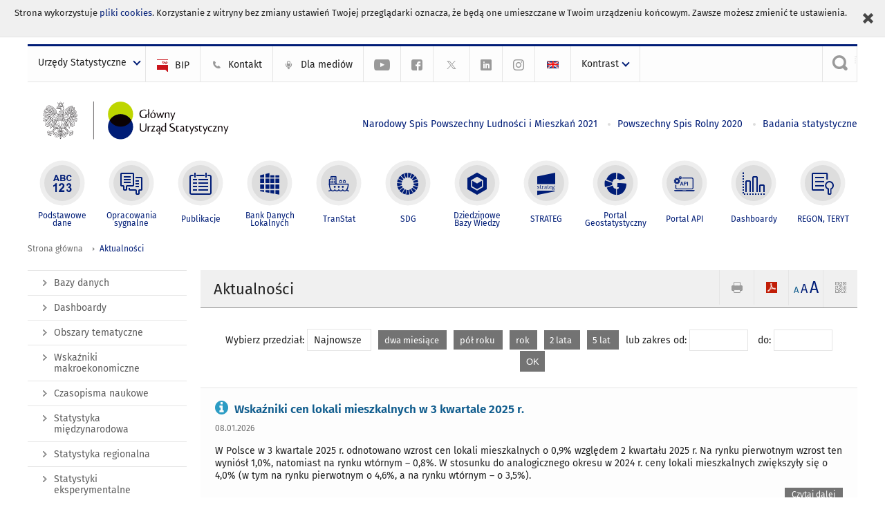

--- FILE ---
content_type: text/html; charset=utf-8
request_url: https://stat.gov.pl/aktualnosci/,,6,filtr.html
body_size: 15361
content:
<!DOCTYPE html>
<html lang="pl" class="desktop">
<head>
	<meta charset="UTF-8">
	<title>Główny Urząd Statystyczny / Aktualności</title>
	<meta name="viewport" content="width=device-width, initial-scale=1.0">
	<meta name="author" content="GUS" />
				<meta name="Description" content="Główny Urząd Statystyczny - Portal Statystyki Publicznej" />
			<meta name="Robots" content="index, follow" />
	<script>var base_href = "/szablony/portalinformacyjny/";</script>
	<link href="/gfx/portalinformacyjny/_thumbs/portalinformacyjny__1701948673_llw.css" rel="stylesheet" type="text/css" />
	<script src="/gfx/portalinformacyjny/_thumbs/portalinformacyjny__1565242942_llw.js"></script>
	<link href="/szablony/portalinformacyjny/styles/fa/font-awesome.min.css" type="text/css" rel="stylesheet">
	<link rel="alternate" type="application/rss+xml" title="RSS 2.0" href="https://stat.gov.pl/rss/pl/5438/8.xml" />
	<meta name="google-site-verification" content="Wg7KJ-VCzxNt_DDHLAhq47fQapzXqAsF-a5oHsxDHd8" />
	<script>
			//<![CDATA[
		var ajaxLinks = new Object();
		ajaxLinks.wyszukiwarka_solr_autocomplete = "/ajax/w4_TtVzCr6Wb7cyM26uf1peFkOTTUsW_odqZoY7ozYjYrw/?id_projektu=1&id_kategorii=166&lang=pl&polecane_strony=1";
	//]]>
</script>		<link href="/szablony/portalinformacyjny/styles/print.css" rel="stylesheet" type="text/css" media="print" />

	<link rel="shortcut icon" href="/szablony/portalinformacyjny/images/favicons/gus/favicon.ico" type="image/x-icon" />
	
	<link rel="apple-touch-icon" href="/szablony/portalinformacyjny/images/favicons/gus/apple-touch-icon.png" />
	<link rel="apple-touch-icon" sizes="57x57" href="/szablony/portalinformacyjny/images/favicons/gus/apple-touch-icon-57x57.png" />
	<link rel="apple-touch-icon" sizes="72x72" href="/szablony/portalinformacyjny/images/favicons/gus/apple-touch-icon-72x72.png" />
	<link rel="apple-touch-icon" sizes="114x114" href="/szablony/portalinformacyjny/images/favicons/gus/apple-touch-icon-114x114.png" />
	<link rel="apple-touch-icon" sizes="144x144" href="/szablony/portalinformacyjny/images/favicons/gus/apple-touch-icon-144x144.png" />
	<link rel="apple-touch-icon" sizes="57x57" href="/szablony/portalinformacyjny/images/favicons/gus/apple-touch-icon-60x60.png" />
	<link rel="apple-touch-icon" sizes="72x72" href="/szablony/portalinformacyjny/images/favicons/gus/apple-touch-icon-120x120.png" />
	<link rel="apple-touch-icon" sizes="114x114" href="/szablony/portalinformacyjny/images/favicons/gus/apple-touch-icon-76x76.png" />
	<link rel="apple-touch-icon" sizes="144x144" href="/szablony/portalinformacyjny/images/favicons/gus/apple-touch-icon-152x152.png" />
	<!--[if lt IE 9]>
		<link rel="shortcut icon" href="/szablony/portalinformacyjny/images/favicons/gus/favicon.ico" type="image/icon" />
		<script src="/szablony/portalinformacyjny/scripts/css3-mediaqueries.js"></script>
	<![endif]-->

		<!--[if IE]>
		<link rel="stylesheet" type="text/css" href="/szablony/portalinformacyjny/styles/ie.css" />
	<![endif]-->
	<!--[if lt IE 9]>
		<link rel="stylesheet" type="text/css" href="/szablony/portalinformacyjny/styles/ie8.css" />
	<![endif]-->
</head>
<!--[if IE 7]><body class="ie7 page lang-pl pi"><![endif]-->
<!--[if IE 8]><body class="ie8 page lang-pl pi"><![endif]-->
<!--[if IE 9]><body class="ie9 page lang-pl pi"><![endif]-->
<!--[if gt IE 9]><!--><body class="page lang-pl pi"><!--<![endif]-->
	<div id="polityka-ciastek" class="header-message"><input type="button" value="Zamknij" onclick="akceptujeCiastka()" title="Zamknij" />Strona wykorzystuje <a href="/polityka-prywatnosci/">pliki cookies</a>. Korzystanie z witryny bez zmiany ustawień Twojej przeglądarki oznacza, że będą one umieszczane w Twoim urządzeniu końcowym. Zawsze możesz zmienić te ustawienia.</div>
	

	<ul id="skipLinks" class="hide">
		<li><a href="#menu-squares" >Przejdź do menu głównego</a></li> 
		<li><a href="#content-href" >Przejdź do treści</a></li>
		<li><a href="#search-box" >Przejdź do wyszukiwarki</a></li>
		<li><a href="https://stat.gov.pl/mapa-strony/" >Przejdź do mapy strony</a></li>
	</ul>

	<div class="row color-line print-disable">
		<div class="color-1"></div>
		<div class="color-2"></div>
		<div class="color-3"></div>
		<div class="color-4"></div>
		<div class="color-5"></div>
		<div class="color-6"></div>
		<div class="color-7"></div>
		<div class="color-8"></div>
		<div class="color-9"></div>
		<div class="color-10"></div>
		<div class="color-11"></div>
		<div class="color-12"></div>
	</div>

	<header class="row">
		<div class="menu-popup">
			<div class="block js-tab ">
	<ul class="menu">
		<li>
	<a href="#content-href">
		Przejdź do treści	</a>
</li>
			<li class="strona-glowna-a single" >
							<a href="/" title="Strona główna" >
					Strona główna				</a>
								</li>
		</ul>
</div>		</div>
		<div class="row collapse gray-box print-disable top-bar">
			<div class="ten columns horizontal-menu">
									<div class="logo-rwd">
					<a href="https://stat.gov.pl">
						<img src="/szablony/portalinformacyjny/images/logo_gus_pl_rwd.png" alt="Logo Główny Urząd Statystyczny" />
						<span class="hide-text">Główny Urząd Statystyczny</span>
					</a>
					</div>
																		<ul class="menu-top-left left us-drop ">
					<li class="button-dropdown urzedy-statystyczne-lista single" >
							<a href="javascript:void(0)" title="Urzędy Statystyczne" class="pos-1 dropdown-toggle-us" style=" ">
							<span class="menu-label">Urzędy Statystyczne</span>
			</a>							<ul class="dropdown-menu">
											<li class="us-bialystok first" >
							<a href="http://bialystok.stat.gov.pl/" title="Urząd Statystyczny w Białymstoku"  style="">
								US Białystok							</a>
						</li>
											<li class="us-bydgoszcz " >
							<a href="http://bydgoszcz.stat.gov.pl/" title="Urząd Statystyczny w Bydgoszczy"  style="">
								US Bydgoszcz							</a>
						</li>
											<li class="us-gdansk " >
							<a href="http://gdansk.stat.gov.pl/" title="Urząd Statystyczny w Gdańsku"  style="">
								US Gdańsk							</a>
						</li>
											<li class="us-katowice " >
							<a href="http://katowice.stat.gov.pl/" title="Urząd Statystyczny w Katowicach"  style="">
								US Katowice							</a>
						</li>
											<li class="us-kielce " >
							<a href="http://kielce.stat.gov.pl/" title="Urząd Statystyczny w Kielcach"  style="">
								US Kielce							</a>
						</li>
											<li class="us-krakow " >
							<a href="http://krakow.stat.gov.pl/" title="Urząd Statystyczny w Krakowie"  style="">
								US Kraków							</a>
						</li>
											<li class="us-lublin " >
							<a href="http://lublin.stat.gov.pl/" title="Urząd Statystyczny w Lublinie"  style="">
								US Lublin							</a>
						</li>
											<li class="us-lodz " >
							<a href="http://lodz.stat.gov.pl/" title="Urząd Statystyczny w Łodzi"  style="">
								US Łódź							</a>
						</li>
											<li class="us-olsztyn " >
							<a href="http://olsztyn.stat.gov.pl/" title="Urząd Statystyczny w Olsztynie"  style="">
								US Olsztyn							</a>
						</li>
											<li class="us-opole " >
							<a href="http://opole.stat.gov.pl/" title="Urząd Statystyczny w Opolu"  style="">
								US Opole							</a>
						</li>
											<li class="us-poznan " >
							<a href="http://poznan.stat.gov.pl/" title="Urząd Statystyczny w Poznaniu"  style="">
								US Poznań							</a>
						</li>
											<li class="us-rzeszow " >
							<a href="http://rzeszow.stat.gov.pl/" title="Urząd Statystyczny w Rzeszowie"  style="">
								US Rzeszów							</a>
						</li>
											<li class="us-szczecin " >
							<a href="http://szczecin.stat.gov.pl/" title="Urząd Statystyczny w Szczecinie"  style="">
								US Szczecin							</a>
						</li>
											<li class="us-warszawa " >
							<a href="http://warszawa.stat.gov.pl/" title="Urząd Statystyczny w Warszawie"  style="">
								US Warszawa							</a>
						</li>
											<li class="us-wroclaw " >
							<a href="http://wroclaw.stat.gov.pl/" title="Urząd Statystyczny we Wrocławiu"  style="">
								US Wrocław							</a>
						</li>
											<li class="us-zielona-gora last" >
							<a href="http://zielonagora.stat.gov.pl/" title="Urząd Statystyczny w Zielonej Górze"  style="">
								US Zielona Góra							</a>
						</li>
									</ul>
					</li>
			</ul>													<ul class="menu-top-left menu-top-bip left">
									<li class="bip first" >
							<a href="http://bip.stat.gov.pl" title="BIP" class="pos-1" style=" ">
												<span class="icon guseo_bip" style=""></span>
					<span class="disabled-790 menu-label ml-5">BIP</span>
							</a>					</li>
					<li class="kontakt-23 " >
							<a href="/kontakt/" title="Kontakt" class="pos-2" style=" ">
												<span class="icon guseo_t1" style=""></span>
					<span class="disabled-790 menu-label ml-5">Kontakt</span>
							</a>					</li>
					<li class="dla-mediow-alias " >
							<a href="/dla-mediow/" title="Dla mediów" class="pos-3" style=" ">
												<span class="icon iko-10" style=""></span>
					<span class="disabled-790 menu-label ml-5">Dla mediów</span>
							</a>					</li>
					<li class="hide-label  " >
							<a href="https://www.youtube.com/channel/UC0wiQMElFgYszpAoYgTnXtg/featured" title="kanał na YouTube" class="pos-4" style=" color: #999999;">
												<span class="icon guseo_youtube" style="color: #999999;"></span>
					<span class="disabled-790 menu-label ml-5">kanał na YouTube</span>
							</a>					</li>
					<li class="hide-label profil-gus-na-facebook " >
							<a href="https://www.facebook.com/GlownyUrzadStatystyczny/" title="profil GUS na Facebooku" class="pos-5" style=" color: #999999;">
												<span class="icon guseo_fb" style="color: #999999;"></span>
					<span class="disabled-790 menu-label ml-5">profil GUS na Facebooku</span>
							</a>					</li>
					<li class="hide-label profil-na-twitter " >
							<a href="http://twitter.com/GUS_STAT" title="profil na X" class="pos-6" style=" color: #999999;">
												<span class="icon twitter-x" style="color: #999999;"></span>
					<span class="disabled-790 menu-label ml-5">profil GUS na Twitterze</span>
							</a>					</li>
					<li class="hide-label profil-gus-na-linkedin " >
							<a href="https://www.linkedin.com/company/532930" target="_blank" title="profil GUS na LinkedIn" class="pos-7" style=" ">
												<span class="icon guseo_linkedin" style=""></span>
					<span class="disabled-790 menu-label ml-5">profil GUS na LinkedIn</span>
							</a>					</li>
					<li class="hide-label profil-gus-na-instagramie last" >
							<a href="https://www.instagram.com/gus_stat/" title="profil GUS na Instagramie" class="pos-8" style=" ">
												<span class="icon guseo_instagram" style=""></span>
					<span class="disabled-790 menu-label ml-5">profil GUS na Instagramie</span>
							</a>					</li>
																					<li>
								<a href="/en/news/" title="English" class="en">
									<img src="/szablony/portalinformacyjny/images/flagi/flaga_en.gif" width="21" height="15" alt="English" />
								</a>
							</li>
																</ul>
								<div>
					<ul class="menu-kontrast left">
						<li class="contrast-ico" title="" >Kontrast<ul>
<li>
	<a class="contrast-default" href="https://stat.gov.pl/aktualnosci/6-months,5,arch.html?contrast=default" title="Kontrast domyślny">
		Kontrast domyślny	</a>
</li>
<li>
	<a class="contrast-black-white" href="https://stat.gov.pl/aktualnosci/6-months,5,arch.html?contrast=black-white" title="Kontrast czarno-biały">
		Kontrast czarno-biały	</a>
</li>
<li>
	<a class="contrast-black-yellow" href="https://stat.gov.pl/aktualnosci/6-months,5,arch.html?contrast=black-yellow" title="Kontrast czarno-żółty">
		Kontrast czarno-żółty	</a>
</li>
<li>
	<a class="contrast-yellow-black" href="https://stat.gov.pl/aktualnosci/6-months,5,arch.html?contrast=yellow-black" title="Kontrast żółto-czarny">
		Kontrast żółto-czarny	</a>
</li>
</ul>
</li>					</ul>
				</div>
									<div class="search-bar"><form 
	name="wyszukiwarka_9" 
	action="/wyszukiwarka/szukaj.html" 
	method="post" 
	id="search-box"
>
	<label for="search-block-9">
		<a href="javascript: void(0);" class="search-ico" onclick="showSearchBar(this.parentElement);" title="Wyszukiwarka"><span class="sr-only">Wyszukiwarka</span></a>
	</label>
	<div class="search-block jq-search-block"><div>
		<input
			type="text" 
			name="query" 
			value=""
			placeholder="Szukaj w zasobach GUS"
			maxlength="128" 
			accesskey="4"
			class="text-input jq-solr-query"
			id="search-block-9"
		/> 
		
		
		
	</div></div>
	<input type="submit" value="Szukaj" class="submit button-gray three">
			<div class="autocomplete-box display-none">
			<div class="autocomplete"></div>
			<a href="/wyszukiwarka/szukaj.html" class="button-gray-micro right mb-15 mr-15">Wyszukiwanie zaawansowane</a>
		</div>
		<script src="/szablony/portalinformacyjny/scripts/solr.js" defer async></script>
	</form></div>
							</div>
		</div>
		<div class="row collapse logo-row">
			<div class="four columns right-padding logo-box">
				<div class="logo-pi">
										<h1>
						<a href="https://stat.gov.pl" title="Główny Urząd Statystyczny">
															<img src="/szablony/portalinformacyjny/images/logo_gus_pl.svg" alt="Logo Główny Urząd Statystyczny">
													</a>
</h1>
									</div>
			</div>
			<div class="six columns left-padding horizontal-menu" id="menu-top">
									<div class="block js-tab ">
	<ul class="menu">
					<li class="narodowy-spis-powszechny-ludnosci-i-mieszkan-2021 first">
							<a href="https://spis.gov.pl" title="Narodowy Spis Powszechny Ludności i Mieszkań 2021"  style="color: #001D77;">
					Narodowy Spis Powszechny Ludności i Mieszkań 2021				</a>
					</li>
			<li class="powszechny-spis-rolny-2020 ">
							<a href="https://spisrolny.gov.pl/aktualnosci" title="Powszechny Spis Rolny 2020"  style="color: #001D77;">
					Powszechny Spis Rolny 2020				</a>
					</li>
			<li class="badania-statystyczne last">
							<a href="/badania-statystyczne/" title="Badania statystyczne"  style="color: #001D77;">
					Badania statystyczne				</a>
					</li>
		</ul>
</div>							</div>
		</div>



		<div class="row collapse">
							<div id="menu-top-rwd">
					<h2 class="titleRWD display-none">Menu główne</h2>
					<a href="#" class="phome-menu-button">Menu</a>
				</div>
				<div class="ten horizontal-menu" id="menu-squares">
					<div class="block js-tab ">
	<ul class="menu">
						<li class="menu-poz-1  podstawowe-dane first">
							<a onClick="ga('send', 'event', 'KlikMenuKafelek', 'Podstawowe dane');" href="/podstawowe-dane/" title="Podstawowe dane"  style="background: #FFFFFF; color: #001D77;">
					<span class="icon">
							<span class="icon-bg">
								<span class="guseo_l_gus white"></span>
								<span class="guseo_l_gus color" style="color: #FFFFFF;"></span>
							</span>
					</span>
					<span class="menu-label">
						<span>
							Podstawowe dane						</span>
					</span>
				</a>
					</li>
					<li class="menu-poz-2  sygnalne ">
							<a onClick="ga('send', 'event', 'KlikMenuKafelek', 'Opracowania sygnalne');" href="/sygnalne/" title="Opracowania sygnalne"  style="background: #FFFFFF; color: #001D77;">
					<span class="icon">
							<span class="icon-bg">
								<span class="guseo_b_ustat white"></span>
								<span class="guseo_b_ustat color" style="color: #FFFFFF;"></span>
							</span>
					</span>
					<span class="menu-label">
						<span>
							Opracowania sygnalne						</span>
					</span>
				</a>
					</li>
					<li class="menu-poz-3  publikacje ">
							<a onClick="ga('send', 'event', 'KlikMenuKafelek', 'Publikacje');" href="/publikacje/publikacje-a-z/" title="Publikacje"  style="background: #FFFFFF; color: #001D77;">
					<span class="icon">
							<span class="icon-bg">
								<span class="guseo_c_ustat white"></span>
								<span class="guseo_c_ustat color" style="color: #FFFFFF;"></span>
							</span>
					</span>
					<span class="menu-label">
						<span>
							Publikacje						</span>
					</span>
				</a>
					</li>
					<li class="menu-poz-4  bank-danych-lokalnych ">
							<a onClick="ga('send', 'event', 'KlikMenuKafelek', 'Bank Danych Lokalnych');" href="https://bdl.stat.gov.pl/BDL/start" target="_blank" title="Bank Danych Lokalnych"  style="background: #FFFFFF; color: #001D77;">
					<span class="icon">
							<span class="icon-bg">
								<span class="guseo_bdl white"></span>
								<span class="guseo_bdl color" style="color: #FFFFFF;"></span>
							</span>
					</span>
					<span class="menu-label">
						<span>
							Bank Danych Lokalnych						</span>
					</span>
				</a>
					</li>
					<li class="menu-poz-5  baza-danych-makroekonomicznych ">
							<a onClick="ga('send', 'event', 'KlikMenuKafelek', 'TranStat');" href="https://transtat.stat.gov.pl" target="_blank" title="TranStat"  style="background: #FFFFFF; color: #001D77;">
					<span class="icon">
							<span class="icon-bg">
								<span class="ikona_trans_stat white"></span>
								<span class="ikona_trans_stat color" style="color: #FFFFFF;"></span>
							</span>
					</span>
					<span class="menu-label">
						<span>
							TranStat						</span>
					</span>
				</a>
					</li>
					<li class="menu-poz-6  wskazniki-zrownowazonego-rozwoju ">
							<a onClick="ga('send', 'event', 'KlikMenuKafelek', 'SDG');" href="http://sdg.gov.pl/" title="SDG - Cele Zrównoważonego Rozwoju"  style="background: #FFFFFF; color: #001D77;">
					<span class="icon">
							<span class="icon-bg">
								<span class="guseo_sdg white"></span>
								<span class="guseo_sdg color" style="color: #FFFFFF;"></span>
							</span>
					</span>
					<span class="menu-label">
						<span>
							SDG						</span>
					</span>
				</a>
					</li>
					<li class="menu-poz-7  dziedzinowe-bazy-wiedzy ">
							<a onClick="ga('send', 'event', 'KlikMenuKafelek', 'Dziedzinowe Bazy Wiedzy');" href="https://dbw.stat.gov.pl" title="Dziedzinowe Bazy Wiedzy"  style="background: #FFFFFF; color: #001D77;">
					<span class="icon">
							<span class="icon-bg">
								<span class="guseo_nowa_ikona_1 white"></span>
								<span class="guseo_nowa_ikona_1 color" style="color: #FFFFFF;"></span>
							</span>
					</span>
					<span class="menu-label">
						<span>
							Dziedzinowe Bazy Wiedzy						</span>
					</span>
				</a>
					</li>
					<li class="menu-poz-8  strateg ">
							<a onClick="ga('send', 'event', 'KlikMenuKafelek', 'STRATEG');" href="http://strateg.stat.gov.pl/" target="_blank" rel="nofollow" title="Strateg-System Monitorowania Rozwoju"  style="background: #FFFFFF; color: #001D77;">
					<span class="icon">
							<span class="icon-bg">
								<span class="guseo_e_gus white"></span>
								<span class="guseo_e_gus color" style="color: #FFFFFF;"></span>
							</span>
					</span>
					<span class="menu-label">
						<span>
							STRATEG						</span>
					</span>
				</a>
					</li>
					<li class="menu-poz-9  portal-geostatystyczny ">
							<a onClick="ga('send', 'event', 'KlikMenuKafelek', 'Portal Geostatystyczny');" href="http://geo.stat.gov.pl" rel="nofollow" title="Portal Geostatystyczny"  style="background: #FFFFFF; color: #001D77;">
					<span class="icon">
							<span class="icon-bg">
								<span class="guseo_f_gus white"></span>
								<span class="guseo_f_gus color" style="color: #FFFFFF;"></span>
							</span>
					</span>
					<span class="menu-label">
						<span>
							Portal Geostatystyczny						</span>
					</span>
				</a>
					</li>
					<li class="menu-poz-10  portal-api ">
							<a onClick="ga('send', 'event', 'KlikMenuKafelek', 'Portal API');" href="https://api.stat.gov.pl/" title="Portal API"  style="background: #FFFFFF; color: #001D77;">
					<span class="icon">
							<span class="icon-bg">
								<span class="guseo_api white"></span>
								<span class="guseo_api color" style="color: #FFFFFF;"></span>
							</span>
					</span>
					<span class="menu-label">
						<span>
							Portal API						</span>
					</span>
				</a>
					</li>
					<li class="menu-poz-11  dashboard-gospodarczy ">
							<a onClick="ga('send', 'event', 'KlikMenuKafelek', 'Dashboardy');" href="https://stat.gov.pl/dashboardy/" title="Dashboardy"  style="background: #FFFFFF; color: #001D77;">
					<span class="icon">
							<span class="icon-bg">
								<span class="guseo_j_gus white"></span>
								<span class="guseo_j_gus color" style="color: #FFFFFF;"></span>
							</span>
					</span>
					<span class="menu-label">
						<span>
							Dashboardy						</span>
					</span>
				</a>
					</li>
					<li class="menu-poz-12  regon-teryt last">
							<a onClick="ga('send', 'event', 'KlikMenuKafelek', 'REGON, TERYT');" href="/regon-teryt/" title="REGON, TERYT"  style="background: #FFFFFF; color: #001D77;">
					<span class="icon">
							<span class="icon-bg">
								<span class="guseo_i_ustat white"></span>
								<span class="guseo_i_ustat color" style="color: #FFFFFF;"></span>
							</span>
					</span>
					<span class="menu-label">
						<span>
							REGON, TERYT						</span>
					</span>
				</a>
					</li>
				</ul>
</div>					<div class="clear"></div>
				</div>
					</div>
	</header>

	<section class="row collapse breadcrumbs print-disable">
		<h2 class="hide">Ścieżka</h2>
		<div class="ten columns">
			<div class="breadcrumbs">
	<a href="https://stat.gov.pl" title="Strona główna" class="home">
		Strona główna	</a>
	
	<a href="/aktualnosci/" title="Aktualności">Aktualności</a></div>		</div>
	</section>

	<section class="row collapse  hidden-zone-4 hidden-zone-5 hidden-zone-6 hidden-zone-7 hidden-zone-8 hidden-zone-16 hidden-zone-30 hidden-zone-31 hidden-zone-32 hidden-zone-33" id="content-href">
		<div class="eight columns left-padding page-content right" id="txt">
			<div class="module">
	<a href="#" class="menu-rwd-button content-menu display-none">Menu</a>
	<div class="header-block">
		<h2 class="title">
			Aktualności		</h2>
	
		<a href="javascript:void(0);" title="Pokaż QR Code" class="query-code jq-auto-height" data-url="https://stat.gov.pl/aktualnosci/,,6,filtr.html">
	<img src="/szablony/portalinformacyjny/images/qcode-ico.png" width="16" height="16" alt="Pokaż QR Code" />
</a>

<span id="jq_font_change" class="header-button-box">
	<a href="javascript:void(0);" onclick="changeFontSize(1, this);" class="small-font active" data-font="small" title="Mała czcionka">A</a>
	<a href="javascript:void(0);" onclick="changeFontSize(1.3, this);" class="default-font" data-font="medium" title="Średnia czcionka">A</a>
	<a href="javascript:void(0);" onclick="changeFontSize(1.6, this);" class="big-font" data-font="large" title="Duża czcionka">A</a>
</span>

	<a href="#" title="pobierz stronę jako plik pdf" onclick="javascript: self.open('https://stat.gov.pl/aktualnosci/,,6,filtr.html?pdf=1');" class="print-pdf">
		<img src="/szablony/portalinformacyjny/images/pdf-ico.png" width="16" height="16" alt="pobierz stronę jako plik pdf" />
	</a>
<a href="#" title="Drukuj" onclick="javascript: window.print();" class="print">
	<img src="/szablony/portalinformacyjny/images/print-ico.png" width="16" height="16" alt="Drukuj" />
</a>	</div>
	
	
	<div class="clear news">
		<form name="filter" method="post" action="/aktualnosci/" class="news-filter">
			<span>Wybierz przedział:</span>
							<a href="/aktualnosci/" title="Najnowsze" class="mr-10 button-white">
					Najnowsze				</a>
							<a href="/aktualnosci/2-months,arch.html" title="dwa miesiące" class="mr-10 button-gray-small">
					dwa miesiące				</a>
							<a href="/aktualnosci/6-months,arch.html" title="pół roku" class="mr-10 button-gray-small">
					pół roku				</a>
							<a href="/aktualnosci/1-year,arch.html" title="rok" class="mr-10 button-gray-small">
					rok				</a>
							<a href="/aktualnosci/2-years,arch.html" title="2 lata" class="mr-10 button-gray-small">
					2 lata				</a>
							<a href="/aktualnosci/5-years,arch.html" title="5 lat" class="mr-10 button-gray-small">
					5 lat				</a>
						<span class="filter-range">
				<span>lub zakres od:</span>
				<input type="text" title="lub zakres od:" name="data_od" value="" maxlength="10" class="text-input js-datepicker">
				<span class="ml-10">do:</span>
				<input type="text" title="do:" name="data_do" value="" maxlength="10" class="text-input js-datepicker">
				<input type="submit" class="button-gray-small ml-10" value="OK">
			</span>
		</form>
	</div>

	<script>
		$(function(){
			$("form[name=filter]").submit(function(){
				var _this = $(this),
					data_od = $("input[name=data_od]", this).val(),
					data_do = $("input[name=data_do]", this).val(),
					submit = $("input[type=submit]", this),
					action = $(this).attr("action");

				if(data_od === "" && data_do === "") {
					submit.prop("disabled", false);
					return false;
				}

				data_od = data_od.replace(/(\d{2})\.(\d{2})\.(\d{4})/,'$3-$2-$1');
				data_do = data_do.replace(/(\d{2})\.(\d{2})\.(\d{4})/,'$3-$2-$1');

				action += data_od + ",";
				action += data_do + ",";
				action += "filtr.html";

				_this.attr('action', action);
			});
		});
	</script>

	<div class="news-module-list news-module">
					<div class="news">
								<div class="">
					<h3 class="title">
											<span class="qtip-obj fa fa-icon fa-info-circle color-blue" title="Informacja sygnalna">
			<span>Informacja sygnalna</span>
		</span>
							<a href="https://stat.gov.pl/obszary-tematyczne/ceny-handel/wskazniki-cen/wskazniki-cen-lokali-mieszkalnych-w-3-kwartale-2025-r-,12,29.html" title="Wskaźniki cen lokali mieszkalnych w 3 kwartale 2025 r.">
							Wskaźniki cen lokali mieszkalnych w 3 kwartale 2025 r.						</a>
					</h3>
										<div class="date">
						08.01.2026					</div>
					 
					<div class="desc">
						W Polsce w 3 kwartale 2025 r. odnotowano wzrost cen lokali mieszkalnych o 0,9% względem 2 kwartału 2025 r. Na rynku pierwotnym wzrost ten wyniósł 1,0%, natomiast na rynku wtórnym – 0,8%. W stosunku do analogicznego okresu w 2024 r. ceny lokali mieszkalnych zwiększyły się o 4,0% (w tym na rynku pierwotnym o 4,6%, a na rynku wtórnym – o 3,5%).					</div>
															<a class="button-gray-micro right" href="https://stat.gov.pl/obszary-tematyczne/ceny-handel/wskazniki-cen/wskazniki-cen-lokali-mieszkalnych-w-3-kwartale-2025-r-,12,29.html" title="Wskaźniki cen lokali mieszkalnych w 3 kwartale 2025 r.">Czytaj dalej</a>
					<div class="clear"></div>
				</div>
				<div class="clear"></div>
			</div>
					<div class="news">
								<div class="">
					<h3 class="title">
											<span class="qtip-obj fa fa-icon fa-info-circle color-blue" title="Informacja sygnalna">
			<span>Informacja sygnalna</span>
		</span>
							<a href="https://stat.gov.pl/obszary-tematyczne/rynek-pracy/pracujacy-zatrudnieni-wynagrodzenia-koszty-pracy/rozklad-wynagrodzen-w-gospodarce-narodowej-w-lipcu-2025-r-,32,19.html" title="Rozkład wynagrodzeń w gospodarce narodowej w lipcu 2025 r.">
							Rozkład wynagrodzeń w gospodarce narodowej w lipcu 2025 r.						</a>
					</h3>
										<div class="date">
						07.01.2026					</div>
					 
					<div class="desc">
						Informacja sygnalna (dalej: Informacja) opisuje wyniki badania „Rozkład wynagrodzeń w gospodarce narodowej”. Badanie to dostarcza danych o miesięcznych wynagrodzeniach brutto w gospodarce narodowej na podstawie danych z rejestrów administracyjnych (ZUS i MF).					</div>
															<a class="button-gray-micro right" href="https://stat.gov.pl/obszary-tematyczne/rynek-pracy/pracujacy-zatrudnieni-wynagrodzenia-koszty-pracy/rozklad-wynagrodzen-w-gospodarce-narodowej-w-lipcu-2025-r-,32,19.html" title="Rozkład wynagrodzeń w gospodarce narodowej w lipcu 2025 r.">Czytaj dalej</a>
					<div class="clear"></div>
				</div>
				<div class="clear"></div>
			</div>
					<div class="news">
								<div class="">
					<h3 class="title">
												<a href="https://stat.gov.pl/aktualnosci/wysokosci-progow-statystycznych-na-2026-r-w-systemie-intrastat,660,1.html" title="Wysokości progów statystycznych na 2026 r. w systemie INTRASTAT">
							Wysokości progów statystycznych na 2026 r. w systemie INTRASTAT						</a>
					</h3>
										<div class="date">
						02.01.2026					</div>
					 
					<div class="desc">
						Departament Cen i Usług informuje, że Prezes Głównego Urzędu Statystycznego zaakceptował wysokości progów statystycznych na 2026 r. w systemie INTRASTAT.					</div>
															<a class="button-gray-micro right" href="https://stat.gov.pl/aktualnosci/wysokosci-progow-statystycznych-na-2026-r-w-systemie-intrastat,660,1.html" title="Wysokości progów statystycznych na 2026 r. w systemie INTRASTAT">Czytaj dalej</a>
					<div class="clear"></div>
				</div>
				<div class="clear"></div>
			</div>
					<div class="news">
								<div class="">
					<h3 class="title">
												<a href="https://stat.gov.pl/aktualnosci/statistics-in-transition-new-series-dolacza-do-miedzynarodowej-bazy-web-of-science,659,1.html" title="&quot;Statistics in Transition new series&quot; dołącza do międzynarodowej bazy Web of Science">
							"Statistics in Transition new series" dołącza do międzynarodowej bazy Web of Science						</a>
					</h3>
										<div class="date">
						31.12.2025					</div>
					 
					<div class="desc">
											</div>
															<a class="button-gray-micro right" href="https://stat.gov.pl/aktualnosci/statistics-in-transition-new-series-dolacza-do-miedzynarodowej-bazy-web-of-science,659,1.html" title="&quot;Statistics in Transition new series&quot; dołącza do międzynarodowej bazy Web of Science">Czytaj dalej</a>
					<div class="clear"></div>
				</div>
				<div class="clear"></div>
			</div>
					<div class="news">
								<div class="">
					<h3 class="title">
											<span class="qtip-obj fa fa-icon fa-table color-violet" title="Tablica">
			<span>Tablica</span>
		</span>
							<a href="https://stat.gov.pl/obszary-tematyczne/rynek-pracy/pracujacy-zatrudnieni-wynagrodzenia-koszty-pracy/wyrownania-sezonowe-przecietne-zatrudnienie-i-przecietne-miesieczne-wynagrodzenie,20,10.html" title="Wyrównania sezonowe - przeciętne zatrudnienie i przeciętne miesięczne wynagrodzenie">
							Wyrównania sezonowe - przeciętne zatrudnienie i przeciętne miesięczne wynagrodzenie						</a>
					</h3>
										<div class="date">
						31.12.2025					</div>
					 
					<div class="desc">
						Wyrównania sezonowe - przeciętne zatrudnienie i przeciętne miesięczne wynagrodzenie					</div>
					<div class="links js-tab">
	<h2 class="title">
		Linki	</h2>
				</div>
										<a class="button-gray-micro right" href="https://stat.gov.pl/obszary-tematyczne/rynek-pracy/pracujacy-zatrudnieni-wynagrodzenia-koszty-pracy/wyrownania-sezonowe-przecietne-zatrudnienie-i-przecietne-miesieczne-wynagrodzenie,20,10.html" title="Wyrównania sezonowe - przeciętne zatrudnienie i przeciętne miesięczne wynagrodzenie">Czytaj dalej</a>
					<div class="clear"></div>
				</div>
				<div class="clear"></div>
			</div>
					<div class="news">
								<div class="">
					<h3 class="title">
											<span class="qtip-obj fa fa-icon fa-info-circle color-blue" title="Informacja sygnalna">
			<span>Informacja sygnalna</span>
		</span>
							<a href="https://stat.gov.pl/obszary-tematyczne/ceny-handel/wskazniki-cen/szybki-szacunek-wskaznika-cen-towarow-i-uslug-konsumpcyjnych-w-grudniu-2025-r-,21,38.html" title="Szybki szacunek wskaźnika cen towarów i usług konsumpcyjnych w grudniu 2025 r.">
							Szybki szacunek wskaźnika cen towarów i usług konsumpcyjnych w grudniu 2025 r.						</a>
					</h3>
										<div class="date">
						31.12.2025					</div>
					 
					<div class="desc">
						Ceny towarów i usług konsumpcyjnych według szybkiego szacunku w grudniu 2025 r. wzrosły o 2,4% (wskaźnik cen 102,4) w porównaniu z ana-logicznym miesiącem ub. roku, a w porównaniu z poprzednim miesiącem pozostały na niezmienionym poziomie (wskaźnik cen 100,0).					</div>
															<a class="button-gray-micro right" href="https://stat.gov.pl/obszary-tematyczne/ceny-handel/wskazniki-cen/szybki-szacunek-wskaznika-cen-towarow-i-uslug-konsumpcyjnych-w-grudniu-2025-r-,21,38.html" title="Szybki szacunek wskaźnika cen towarów i usług konsumpcyjnych w grudniu 2025 r.">Czytaj dalej</a>
					<div class="clear"></div>
				</div>
				<div class="clear"></div>
			</div>
					<div class="news">
								<div class="">
					<h3 class="title">
											<span class="qtip-obj fa fa-icon fa-table color-violet" title="Tablica">
			<span>Tablica</span>
		</span>
							<a href="https://stat.gov.pl/obszary-tematyczne/rynek-pracy/pracujacy-bezrobotni-bierni-zawodowo-wg-bael/podstawowe-dane-z-badania-aktywnosci-ekonomicznej-ludnosci-wyrownane-sezonowo-w-latach-2010-2025,16,7.html" title="Podstawowe dane z Badania Aktywności Ekonomicznej Ludności wyrównane sezonowo w latach 2010-2025">
							Podstawowe dane z Badania Aktywności Ekonomicznej Ludności wyrównane sezonowo w latach 2010-2025						</a>
					</h3>
										<div class="date">
						31.12.2025					</div>
					 
					<div class="desc">
						Podstawowe dane z Badania Aktywności Ekonomicznej Ludności wyrównane sezonowo w latach 2010-2025					</div>
															<a class="button-gray-micro right" href="https://stat.gov.pl/obszary-tematyczne/rynek-pracy/pracujacy-bezrobotni-bierni-zawodowo-wg-bael/podstawowe-dane-z-badania-aktywnosci-ekonomicznej-ludnosci-wyrownane-sezonowo-w-latach-2010-2025,16,7.html" title="Podstawowe dane z Badania Aktywności Ekonomicznej Ludności wyrównane sezonowo w latach 2010-2025">Czytaj dalej</a>
					<div class="clear"></div>
				</div>
				<div class="clear"></div>
			</div>
					<div class="news">
									<div class="news-fotos">
						<a href="https://stat.gov.pl/obszary-tematyczne/nauka-i-technika-spoleczenstwo-informacyjne/nauka-i-technika/dzialalnosc-innowacyjna-przedsiebiorstw-w-latach-2022-2024,2,23.html" title="Działalność innowacyjna przedsiębiorstw w latach 2022-2024">
							<img src="/gfx/portalinformacyjny/_thumbs/pl/defaultaktualnosci/5496/2/23/1/dzial,kleZwl6cblOE6tCTiHtf.png" width="145" height="118" alt="Działalność innowacyjna przedsiębiorstw w latach 2022-2024 Foto" />
						</a>
					</div>
								<div class="news-text">
					<h3 class="title">
											<span class="qtip-obj fa fa-icon fa-book color-red" title="Publikacja">
			<span>Publikacja</span>
		</span>
							<a href="https://stat.gov.pl/obszary-tematyczne/nauka-i-technika-spoleczenstwo-informacyjne/nauka-i-technika/dzialalnosc-innowacyjna-przedsiebiorstw-w-latach-2022-2024,2,23.html" title="Działalność innowacyjna przedsiębiorstw w latach 2022-2024">
							Działalność innowacyjna przedsiębiorstw w latach 2022-2024						</a>
					</h3>
										<div class="date">
						30.12.2025					</div>
					 
					<div class="desc">
						Analiza zjawiska działalności innowacyjnej przedsiębiorstw w przemyśle oraz w sektorze usług - wyniki kolejnej edycji badania realizowanego w ramach europejskiego badania Community Innovation Survey, opartego na metodyce opracowanej przez Eurostat i OECD, wynikającej z Podręcznika Oslo. Zagadnienia prezentowane są w różnych przekrojach badawczych: liczba pracujących, rodzaje działalności (sekcje i działy PKD), regiony wg NUTS, poziom techniki.					</div>
															<a class="button-gray-micro right" href="https://stat.gov.pl/obszary-tematyczne/nauka-i-technika-spoleczenstwo-informacyjne/nauka-i-technika/dzialalnosc-innowacyjna-przedsiebiorstw-w-latach-2022-2024,2,23.html" title="Działalność innowacyjna przedsiębiorstw w latach 2022-2024">Czytaj dalej</a>
					<div class="clear"></div>
				</div>
				<div class="clear"></div>
			</div>
					<div class="news">
									<div class="news-fotos">
						<a href="https://stat.gov.pl/obszary-tematyczne/warunki-zycia/dochody-wydatki-i-warunki-zycia-ludnosci/dochody-i-warunki-zycia-ludnosci-polski-raport-z-badania-eu-silc-2024,6,18.html" title="Dochody i warunki życia ludności Polski - raport z badania EU-SILC 2024">
							<img src="/gfx/portalinformacyjny/_thumbs/pl/defaultaktualnosci/5486/6/18/1/silc,kleZwl6cblOE6tCTiHtf.png" width="145" height="118" alt="Dochody i warunki życia ludności Polski - raport z badania EU-SILC 2024 Foto" />
						</a>
					</div>
								<div class="news-text">
					<h3 class="title">
											<span class="qtip-obj fa fa-icon fa-book color-red" title="Publikacja">
			<span>Publikacja</span>
		</span>
							<a href="https://stat.gov.pl/obszary-tematyczne/warunki-zycia/dochody-wydatki-i-warunki-zycia-ludnosci/dochody-i-warunki-zycia-ludnosci-polski-raport-z-badania-eu-silc-2024,6,18.html" title="Dochody i warunki życia ludności Polski - raport z badania EU-SILC 2024">
							Dochody i warunki życia ludności Polski - raport z badania EU-SILC 2024						</a>
					</h3>
										<div class="date">
						30.12.2025					</div>
					 
					<div class="desc">
						Kolejna edycja raportu zawierająca wyniki Europejskiego Badania Warunków Życia (EU-SILC). Opracowanie składa się z części analitycznej a także tabelarycznej. W raporcie zamieszczono również uwagi metodyczne dotyczące badania EU-SILC 2024. Publikacja prezentuje również wyniki badań modułowych zrealizowanych w 2024 roku: „Ocena zaspokojenia potrzeb dzieci w aspektach: ekonomicznym, społecznym i zdrowotnym” oraz „Dostęp do usług”.					</div>
															<a class="button-gray-micro right" href="https://stat.gov.pl/obszary-tematyczne/warunki-zycia/dochody-wydatki-i-warunki-zycia-ludnosci/dochody-i-warunki-zycia-ludnosci-polski-raport-z-badania-eu-silc-2024,6,18.html" title="Dochody i warunki życia ludności Polski - raport z badania EU-SILC 2024">Czytaj dalej</a>
					<div class="clear"></div>
				</div>
				<div class="clear"></div>
			</div>
					<div class="news">
									<div class="news-fotos">
						<a href="https://stat.gov.pl/obszary-tematyczne/roczniki-statystyczne/roczniki-statystyczne/rocznik-statystyczny-wojewodztw-2025,4,20.html" title="Rocznik Statystyczny Województw 2025">
							<img src="/gfx/portalinformacyjny/_thumbs/pl/defaultaktualnosci/5515/4/20/1/rocznik_statystyczny_wojewodztw_2025_okladka,kleZwl6cblOE6tCTiHtf.png" width="145" height="118" alt="Rocznik Statystyczny Województw 2025 Foto" />
						</a>
					</div>
								<div class="news-text">
					<h3 class="title">
											<span class="qtip-obj fa fa-icon fa-book color-red" title="Publikacja">
			<span>Publikacja</span>
		</span>
							<a href="https://stat.gov.pl/obszary-tematyczne/roczniki-statystyczne/roczniki-statystyczne/rocznik-statystyczny-wojewodztw-2025,4,20.html" title="Rocznik Statystyczny Województw 2025">
							Rocznik Statystyczny Województw 2025						</a>
					</h3>
										<div class="date">
						30.12.2025					</div>
					 
					<div class="desc">
						Bogaty zestaw statystycznych informacji wynikowych dotyczący sytuacji społeczno-gospodarczej Polski w ujęciu przestrzennym. Informacje o województwach oraz wybrane dane o makroregionach i regionach wg nomenklatury NUTS umożliwiające porównania i analizy terytorialnego zróżnicowania zjawisk. Materiał statystyczny jest przedstawiony za pomocą tablic, map i wykresów.					</div>
															<a class="button-gray-micro right" href="https://stat.gov.pl/obszary-tematyczne/roczniki-statystyczne/roczniki-statystyczne/rocznik-statystyczny-wojewodztw-2025,4,20.html" title="Rocznik Statystyczny Województw 2025">Czytaj dalej</a>
					<div class="clear"></div>
				</div>
				<div class="clear"></div>
			</div>
		
					<div class="pager">
				<a href="/aktualnosci/,,1,filtr.html"  title="strona 1" class="first">1</a>&nbsp;&nbsp;<a href="/aktualnosci/,,5,filtr.html"  title="poprzednia strona" class="prev">poprzednia strona</a>&nbsp;&nbsp;<a href="/aktualnosci/,,2,filtr.html"  title="strona 2">2</a>&nbsp;&nbsp;<a href="/aktualnosci/,,3,filtr.html"  title="strona 3">3</a>&nbsp;&nbsp;<a href="/aktualnosci/,,4,filtr.html"  title="strona 4">4</a>&nbsp;&nbsp;<a href="/aktualnosci/,,5,filtr.html"  title="strona 5">5</a>&nbsp;&nbsp;<span class="active">6</span>&nbsp;&nbsp;<a href="/aktualnosci/,,7,filtr.html"  title="strona 7">7</a>&nbsp;&nbsp;<a href="/aktualnosci/,,8,filtr.html"  title="strona 8">8</a>&nbsp;&nbsp;<a href="/aktualnosci/,,9,filtr.html"  title="strona 9">9</a>&nbsp;&nbsp;<a href="/aktualnosci/,,10,filtr.html"  title="strona 10">10</a>&nbsp;&nbsp;<a href="/aktualnosci/,,7,filtr.html"  title="następna strona" class="next">następna strona</a>&nbsp;&nbsp;<a href="/aktualnosci/,,915,filtr.html"  title="strona 915" class="last">915</a>			</div>
			</div>

	
</div>		</div>
		<div class="two columns right-padding print-disable sidebar aside-box">
							<div class="block js-tab ">
	<ul class="menu">
					<li class="banki-i-bazy-danych first" >
							<a onClick="ga('send', 'event', 'KlikMenuLeft', 'Bazy danych');" href="/banki-i-bazy-danych/" title="Bazy danych"  style="">
					Bazy danych				</a>
								</li>
			<li class="dashboardy " >
							<a onClick="ga('send', 'event', 'KlikMenuLeft', 'Dashboardy');" href="/dashboardy/" title="Dashboardy"  style="">
					Dashboardy				</a>
								</li>
			<li class="obszary-tematyczne " >
							<a onClick="ga('send', 'event', 'KlikMenuLeft', 'Obszary tematyczne');" href="/obszary-tematyczne/ceny-handel/" title="Obszary tematyczne"  style="">
					Obszary tematyczne				</a>
								</li>
			<li class="wskazniki-makroekonomiczne " >
							<a onClick="ga('send', 'event', 'KlikMenuLeft', 'Wskaźniki makroekonomiczne');" href="/wskazniki-makroekonomiczne/" title="Wskaźniki makroekonomiczne"  style="">
					Wskaźniki makroekonomiczne				</a>
								</li>
			<li class="czasopisma " >
							<a onClick="ga('send', 'event', 'KlikMenuLeft', 'Czasopisma naukowe');" href="/czasopisma/" title="Czasopisma naukowe"  style="">
					Czasopisma naukowe				</a>
								</li>
			<li class="statystyka-miedzynarodowa " >
							<a onClick="ga('send', 'event', 'KlikMenuLeft', 'Statystyka międzynarodowa');" href="/statystyka-miedzynarodowa/" title="Statystyka międzynarodowa"  style="">
					Statystyka międzynarodowa				</a>
								</li>
			<li class="statystyka-regionalna " >
							<a onClick="ga('send', 'event', 'KlikMenuLeft', 'Statystyka regionalna');" href="/statystyka-regionalna/" title="Statystyka regionalna"  style="">
					Statystyka regionalna				</a>
								</li>
			<li class="prace-eksperymentalne " >
							<a onClick="ga('send', 'event', 'KlikMenuLeft', 'Statystyki eksperymentalne');" href="/statystyki-eksperymentalne/" title="Statystyki eksperymentalne"  style="">
					Statystyki eksperymentalne				</a>
								</li>
			<li class="projekty-unijne-w-statystyce " >
							<a onClick="ga('send', 'event', 'KlikMenuLeft', 'Projekty unijne w statystyce');" href="/projekty-unijne-w-statystyce/" title="Projekty unijne w statystyce"  style="">
					Projekty unijne w statystyce				</a>
								</li>
			<li class="edukacja-statystyczna " >
							<a onClick="ga('send', 'event', 'KlikMenuLeft', 'Edukacja statystyczna');" href="/portal-edukacyjny/" title="Edukacja statystyczna"  style="">
					Edukacja statystyczna				</a>
								</li>
			<li class="nagrody-i-wyroznienia " >
							<a onClick="ga('send', 'event', 'KlikMenuLeft', 'Nagrody i wyróżnienia');" href="/nagrody-i-wyroznienia/" title="Nagrody i wyróżnienia"  style="">
					Nagrody i wyróżnienia				</a>
								</li>
			<li class="gus-wydarzenia " >
							<a onClick="ga('send', 'event', 'KlikMenuLeft', 'Wydarzenia');" href="/wydarzenia/" title="Wydarzenia"  style="">
					Wydarzenia				</a>
								</li>
			<li class="urzedy-statystyczne " >
							<a onClick="ga('send', 'event', 'KlikMenuLeft', 'Urzędy statystyczne');" href="http://stat.gov.pl/statystyka-regionalna/" title="Urzędy statystyczne"  style="">
					Urzędy statystyczne				</a>
								</li>
			<li class="100-lat-gus " >
							<a onClick="ga('send', 'event', 'KlikMenuLeft', '100 lat GUS');" href="http://100latgus.stat.gov.pl/" title="100 lat GUS - odwiedź stronę internetową"  style="">
					100 lat GUS				</a>
								</li>
			<li class="metainformacje " >
							<a onClick="ga('send', 'event', 'KlikMenuLeft', 'Metainformacje');" href="/metainformacje/" title="Metainformacje"  style="">
					Metainformacje				</a>
								</li>
			<li class="system-informacji-skierowujacej " >
							<a onClick="ga('send', 'event', 'KlikMenuLeft', 'System Informacji Skierowującej');" href="/system-informacji-skierowujacej/" title="System Informacji Skierowującej"  style="">
					System Informacji Skierowującej				</a>
								</li>
			<li class="infografiki-widzety " >
							<a onClick="ga('send', 'event', 'KlikMenuLeft', 'Infografiki, widżety');" href="/infografiki-widzety/" title="Infografiki, widżety"  style="">
					Infografiki, widżety				</a>
								</li>
			<li class="spoleczna-odpowiedzialnosc-gus " >
							<a onClick="ga('send', 'event', 'KlikMenuLeft', 'Społeczna odpowiedzialność GUS');" href="http://bip.stat.gov.pl/dzialalnosc-statystyki-publicznej/spoleczna-odpowiedzialnosc-gus/" title="Społeczna odpowiedzialność GUS"  style="">
					Społeczna odpowiedzialność GUS				</a>
								</li>
			<li class="wspolpraca-rozwojowa " >
							<a onClick="ga('send', 'event', 'KlikMenuLeft', 'Współpraca Rozwojowa');" href="/wspolpraca-rozwojowa/" title="Współpraca Rozwojowa"  style="">
					Współpraca Rozwojowa				</a>
								</li>
			<li class="dzienniki-urzedowe " >
							<a onClick="ga('send', 'event', 'KlikMenuLeft', 'Dzienniki Urzędowe');" href="http://dziennikigus.stat.gov.pl" title="Dzienniki Urzędowe"  style="">
					Dzienniki Urzędowe				</a>
								</li>
			<li class="rodo " >
							<a onClick="ga('send', 'event', 'KlikMenuLeft', 'RODO');" href="https://bip.stat.gov.pl/rodo/" title="RODO"  style="">
					RODO				</a>
								</li>
			<li class="pytania-i-zamowienia " >
							<a onClick="ga('send', 'event', 'KlikMenuLeft', 'Pytania i zamówienia');" href="/pytania-i-zamowienia/" title="Pytania i zamówienia"  style="">
					Pytania i zamówienia				</a>
								</li>
			<li class="sprawdz-tozsamosc-ankietera " >
							<a onClick="ga('send', 'event', 'KlikMenuLeft', 'Sprawdź tożsamość ankietera');" href="https://badania-ankietowe.stat.gov.pl/sprawdz-tozsamosc-ankietera" title="Sprawdź tożsamość ankietera"  style="">
					Sprawdź tożsamość ankietera				</a>
								</li>
			<li class="newsletter " >
							<a onClick="ga('send', 'event', 'KlikMenuLeft', 'Newsletter');" href="/newsletter/" title="Newsletter"  style="">
					Newsletter				</a>
								</li>
			<li class="linki last" >
							<a onClick="ga('send', 'event', 'KlikMenuLeft', 'Linki');" href="/linki/" title="Linki"  style="">
					Linki				</a>
								</li>
		</ul>
</div>					</div>
		<div id="jq_btn_top_dock" class="clear"></div>
		<a href="#" class="button-gray-small right go-top-btn">
			Do góry			<span class="arrow-up-ico"></span>
		</a>
	</section>

			<div class="row">
			<div id="block-31" class="block js-tab show-768">
	<h2 class="header-block">Newsletter</h2> 
	<div class="newsletter-block block-content gray-box">
	<form name="blok_subskrypcja" method="post" action="/newsletter/">
		<label for="email-newsletter-31" class="hide">Tu wpisz swój adres e-mail...</label>
		<input type="text" name="email" id="email-newsletter-31" value="" class="text-input wew-label" title="Tu wpisz swój adres e-mail..." />
		<input type="submit" value="Zapisz się" class="submit right button-gray-small" />
	</form>
	<div class="clear"></div>
</div></div>		</div>
	
	<div class="row color-line print-disable">
		<div class="color-1"></div>
		<div class="color-2"></div>
		<div class="color-3"></div>
		<div class="color-4"></div>
		<div class="color-5"></div>
		<div class="color-6"></div>
		<div class="color-7"></div>
		<div class="color-8"></div>
		<div class="color-9"></div>
		<div class="color-10"></div>
		<div class="color-11"></div>
		<div class="color-12"></div>
	</div>

	<footer class="row print-disable">
		<div class="row gray-box no-margin footer-1">
							<div class="col">
					<div class="description-block">
			<h3>Główny Urząd Statystyczny</h3>

<p>Aleja Niepodległości 208<br />
00-925 Warszawa</p>

<p>Godziny pracy Urzędu: 8.15–16.15<br />
Kancelaria: +48&nbsp;22 608 30 00</p>

<p><script>
			//<![CDATA[
				SendTo(' ', '', 'kancelariaogolnaGUS', 'stat.gov.pl', 'kancelariaogolnaGUS // stat.gov.pl');
			//]]>
			</script></p>

<p><a href="https://epuap.gov.pl/wps/portal/strefa-klienta/katalog-spraw/opis-uslugi/skargi-wnioski-zapytania-do-urzedu/y52d3bvq62">Elektroniczna Skrzynka Podawcza</a></p>

<br class="mb-10">
			</div>
				</div>
										<div class="col">
					<div class="description-block">
			<h3>Infolinia Statystyczna:</h3>

<p><strong>+48</strong>&nbsp;<strong>22 279 99 99</strong><br />
(opłata zgodna z taryfą operatora)<br />
Konsultanci są dostępni<br />
w dni robocze:<br />
<strong>pon</strong><span style="line-height: 20.8px;">–</span><strong>pt&nbsp;: godz. 8.00</strong><span style="line-height: 20.8px;">–</span><strong>15.00</strong></p>
			</div>
				</div>
										<div class="col">
					<div class="description-block">
			<h3>Informacja</h3>

<p>Godziny pracy Informatorium:<br />
poniedziałek-piątek 8.00<span style="line-height: 20.8px;">–</span>16.00<br />
<br />
<a href="/pytania-i-zamowienia/jak-zamowic-dane/">zamówienia na dane statystyczne</a></p>
			</div>
				</div>
										<div class="col">
					<div class="description-block">
			<br class="mb-10">

<ul>
	<li><a href="http://statlibr.stat.gov.pl/">Centralna Biblioteka Statystyczna</a></li>
	<li><a href="http://cis.stat.gov.pl/">Centrum Informatyki Statystycznej</a></li>
	<li><a href="http://bip.stat.gov.pl/organizacja-statystyki-publicznej/rada-statystyki/">Rada Statystyki</a></li>
	<li><a href="https://rrl.stat.gov.pl/">Rządowa Rada Ludnościowa</a></li>
	<li><a href="http://pts.stat.gov.pl/">Polskie Towarzystwo Statystyczne</a></li>
</ul>
			</div>
				</div>
										<div class="col">
					<div class="description-block">
			<br class="mb-10">

<ul>
	<li><a href="/o-serwisie/">O serwisie</a></li>
	<li><a href="/polityka-prywatnosci/">Polityka prywatności</a></li>
	<li><a href="/deklaracja-dostepnosci/">Deklaracja dostępności </a></li>
	<li><a href="/mapa-strony/">Mapa Serwisu</a></li>
	<li><a href="/rss/">RSS</a></li>
</ul>
			</div>
				</div>
					</div>
		<div class="row collapse footer-2 print-disable">
					</div>
		<div class="row collapse">
			<div class="ten columns copyright">
				<a href="/copyright" title="Copyright">Copyright © 1995-2026 Główny Urząd Statystyczny</a>
			</div>
		</div>
	</footer>

		<script>
		$(function(){
			$.ajax({
				url: "https://stat.gov.pl/ajax/rpLIv5mag6GF3c2CsquA1qihlfGQZMiuf9CpopDm1IiTupk/?id_projektu=1&lang=pl",
				data: {
					link: "aktualnosci/6-months,5,arch.html",
					tytul: "Aktualności"
				},
				type: 'POST',
				cache: false
			});
		});
	</script>
			<script src="/szablony/portalinformacyjny/scripts/jquery.tablesorter.min.js"></script>
	<script src="/szablony/portalinformacyjny/scripts/kksite.js"></script>
	
			<script>
			//<![CDATA[
				
			function hideSearchBar()
			{
				$('.jq-search-block').removeClass('active').prev('input').hide().prev('label').show();
			}
			
			function showSearchBar(label)
			{
				var block = $(label).next('.jq-search-block');
				var field = $('input[id=' + $(label).attr('for') + ']');
				
				if(!block.hasClass('active'))
				{
					block.addClass('active');
					field.focus();
				}
				else
				{
					if(field.val() != '')
					{
						label.form.submit();
					}
					else
					{
						hideSearchBar();
					}
				}
			}
			
			$(function(){
				$('body').click(function(){hideSearchBar();});
				$('.search-bar').on('click', function(event){
					event.stopPropagation();
				});
			});
		
			//]]>
			</script>			<script>
  (function(i,s,o,g,r,a,m){i['GoogleAnalyticsObject']=r;i[r]=i[r]||function(){
  (i[r].q=i[r].q||[]).push(arguments)},i[r].l=1*new Date();a=s.createElement(o),
  m=s.getElementsByTagName(o)[0];a.async=1;a.src=g;m.parentNode.insertBefore(a,m)
  })(window,document,'script','//www.google-analytics.com/analytics.js','ga');

  ga('create', 'UA-13062644-1', 'auto');
  ga('send', 'pageview');

</script>
<!-- Global site tag (gtag.js) - Google Analytics -->
<script async src="https://www.googletagmanager.com/gtag/js?id=UA-84117974-1"></script>
<script>
  window.dataLayer = window.dataLayer || [];
  function gtag(){dataLayer.push(arguments);}
  gtag('js', new Date());

  gtag('config', 'UA-84117974-1');
</script>
<meta name="google-site-verification" content="Wg7KJ-VCzxNt_DDHLAhq47fQapzXqAsF-a5oHsxDHd8" /></body>
</html>